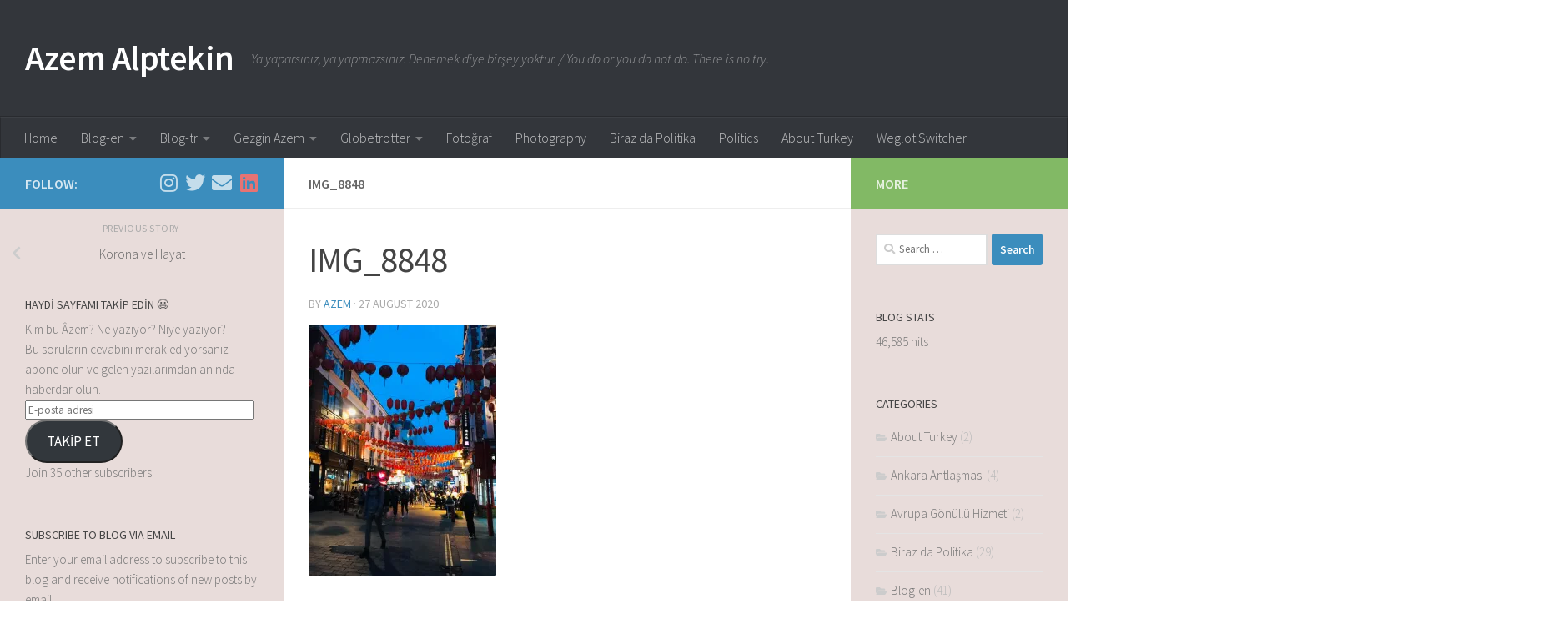

--- FILE ---
content_type: text/html; charset=utf-8
request_url: https://www.google.com/recaptcha/api2/aframe
body_size: 267
content:
<!DOCTYPE HTML><html><head><meta http-equiv="content-type" content="text/html; charset=UTF-8"></head><body><script nonce="HWAO_Hk-t2Kb5hKcixeZfA">/** Anti-fraud and anti-abuse applications only. See google.com/recaptcha */ try{var clients={'sodar':'https://pagead2.googlesyndication.com/pagead/sodar?'};window.addEventListener("message",function(a){try{if(a.source===window.parent){var b=JSON.parse(a.data);var c=clients[b['id']];if(c){var d=document.createElement('img');d.src=c+b['params']+'&rc='+(localStorage.getItem("rc::a")?sessionStorage.getItem("rc::b"):"");window.document.body.appendChild(d);sessionStorage.setItem("rc::e",parseInt(sessionStorage.getItem("rc::e")||0)+1);localStorage.setItem("rc::h",'1768732733699');}}}catch(b){}});window.parent.postMessage("_grecaptcha_ready", "*");}catch(b){}</script></body></html>